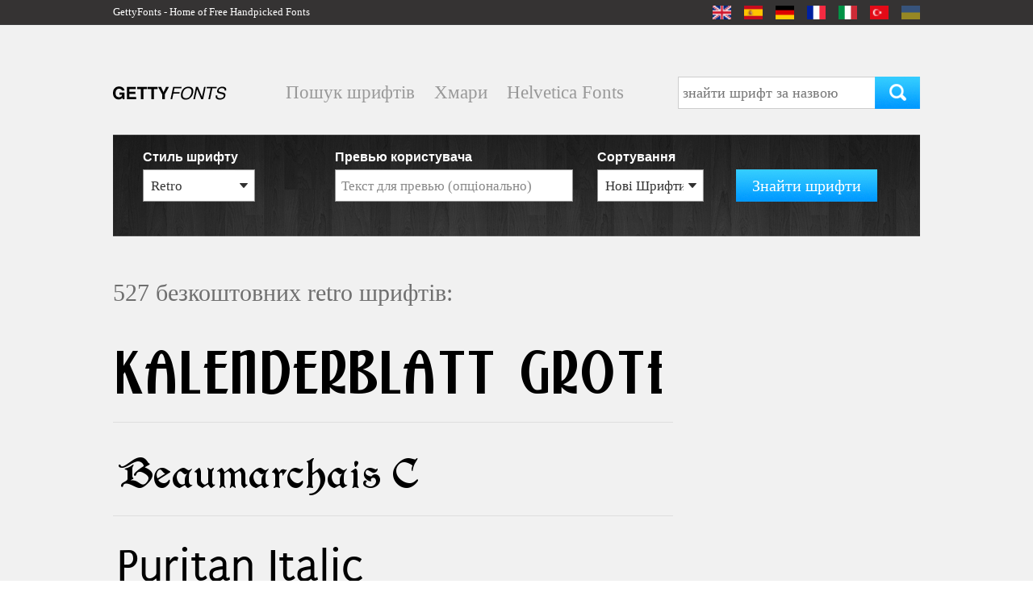

--- FILE ---
content_type: text/css
request_url: https://gettyfonts.net/files/css/css_t7L34kelS446WYs6uZHqPOsrPcydpxotDb9_2r-GmlM.css
body_size: 5141
content:
@font-face{font-family:'helveticaneuecyrblack';src:url(/sites/all/themes/custom/thefonty/fonts/helveticaneuecyr-black-webfont.eot);src:url(/sites/all/themes/custom/thefonty/fonts/helveticaneuecyr-black-webfont.eot?#iefix) format('embedded-opentype'),url(/sites/all/themes/custom/thefonty/fonts/helveticaneuecyr-black-webfont.woff) format('woff'),url(/sites/all/themes/custom/thefonty/fonts/helveticaneuecyr-black-webfont.ttf) format('truetype'),url(/sites/all/themes/custom/thefonty/fonts/helveticaneuecyr-black-webfont.svg#helveticaneuecyrblack) format('svg');font-weight:normal;font-style:normal;}@font-face{font-family:'helveticaneuecyrblack_italic';src:url(/sites/all/themes/custom/thefonty/fonts/helveticaneuecyr-blackitalic-webfont.eot);src:url(/sites/all/themes/custom/thefonty/fonts/helveticaneuecyr-blackitalic-webfont.eot?#iefix) format('embedded-opentype'),url(/sites/all/themes/custom/thefonty/fonts/helveticaneuecyr-blackitalic-webfont.woff) format('woff'),url(/sites/all/themes/custom/thefonty/fonts/helveticaneuecyr-blackitalic-webfont.ttf) format('truetype'),url(/sites/all/themes/custom/thefonty/fonts/helveticaneuecyr-blackitalic-webfont.svg#helveticaneuecyrblack_italic) format('svg');font-weight:normal;font-style:normal;}@font-face{font-family:'helveticaneuecyrbold';src:url(/sites/all/themes/custom/thefonty/fonts/helveticaneuecyr-bold-webfont.eot);src:url(/sites/all/themes/custom/thefonty/fonts/helveticaneuecyr-bold-webfont.eot?#iefix) format('embedded-opentype'),url(/sites/all/themes/custom/thefonty/fonts/helveticaneuecyr-bold-webfont.woff) format('woff'),url(/sites/all/themes/custom/thefonty/fonts/helveticaneuecyr-bold-webfont.ttf) format('truetype'),url(/sites/all/themes/custom/thefonty/fonts/helveticaneuecyr-bold-webfont.svg#helveticaneuecyrbold) format('svg');font-weight:normal;font-style:normal;}@font-face{font-family:'helveticaneuecyrbold_italic';src:url(/sites/all/themes/custom/thefonty/fonts/helveticaneuecyr-bolditalic-webfont.eot);src:url(/sites/all/themes/custom/thefonty/fonts/helveticaneuecyr-bolditalic-webfont.eot?#iefix) format('embedded-opentype'),url(/sites/all/themes/custom/thefonty/fonts/helveticaneuecyr-bolditalic-webfont.woff) format('woff'),url(/sites/all/themes/custom/thefonty/fonts/helveticaneuecyr-bolditalic-webfont.ttf) format('truetype'),url(/sites/all/themes/custom/thefonty/fonts/helveticaneuecyr-bolditalic-webfont.svg#helveticaneuecyrbold_italic) format('svg');font-weight:normal;font-style:normal;}@font-face{font-family:'helveticaneuecyrheavy';src:url(/sites/all/themes/custom/thefonty/fonts/helveticaneuecyr-heavy-webfont.eot);src:url(/sites/all/themes/custom/thefonty/fonts/helveticaneuecyr-heavy-webfont.eot?#iefix) format('embedded-opentype'),url(/sites/all/themes/custom/thefonty/fonts/helveticaneuecyr-heavy-webfont.woff) format('woff'),url(/sites/all/themes/custom/thefonty/fonts/helveticaneuecyr-heavy-webfont.ttf) format('truetype'),url(/sites/all/themes/custom/thefonty/fonts/helveticaneuecyr-heavy-webfont.svg#helveticaneuecyrheavy) format('svg');font-weight:normal;font-style:normal;}@font-face{font-family:'helveticaneuecyrheavy_italic';src:url(/sites/all/themes/custom/thefonty/fonts/helveticaneuecyr-heavyitalic-webfont.eot);src:url(/sites/all/themes/custom/thefonty/fonts/helveticaneuecyr-heavyitalic-webfont.eot?#iefix) format('embedded-opentype'),url(/sites/all/themes/custom/thefonty/fonts/helveticaneuecyr-heavyitalic-webfont.woff) format('woff'),url(/sites/all/themes/custom/thefonty/fonts/helveticaneuecyr-heavyitalic-webfont.ttf) format('truetype'),url(/sites/all/themes/custom/thefonty/fonts/helveticaneuecyr-heavyitalic-webfont.svg#helveticaneuecyrheavy_italic) format('svg');font-weight:normal;font-style:normal;}@font-face{font-family:'helveticaneuecyritalic';src:url(/sites/all/themes/custom/thefonty/fonts/helveticaneuecyr-italic-webfont.eot);src:url(/sites/all/themes/custom/thefonty/fonts/helveticaneuecyr-italic-webfont.eot?#iefix) format('embedded-opentype'),url(/sites/all/themes/custom/thefonty/fonts/helveticaneuecyr-italic-webfont.woff) format('woff'),url(/sites/all/themes/custom/thefonty/fonts/helveticaneuecyr-italic-webfont.ttf) format('truetype'),url(/sites/all/themes/custom/thefonty/fonts/helveticaneuecyr-italic-webfont.svg#helveticaneuecyritalic) format('svg');font-weight:normal;font-style:normal;}@font-face{font-family:'helveticaneuecyrlight';src:url(/sites/all/themes/custom/thefonty/fonts/helveticaneuecyr-light-webfont.eot);src:url(/sites/all/themes/custom/thefonty/fonts/helveticaneuecyr-light-webfont.eot?#iefix) format('embedded-opentype'),url(/sites/all/themes/custom/thefonty/fonts/helveticaneuecyr-light-webfont.woff) format('woff'),url(/sites/all/themes/custom/thefonty/fonts/helveticaneuecyr-light-webfont.ttf) format('truetype'),url(/sites/all/themes/custom/thefonty/fonts/helveticaneuecyr-light-webfont.svg#helveticaneuecyrlight) format('svg');font-weight:normal;font-style:normal;}@font-face{font-family:'helveticaneuecyrlight_italic';src:url(/sites/all/themes/custom/thefonty/fonts/helveticaneuecyr-lightitalic-webfont.eot);src:url(/sites/all/themes/custom/thefonty/fonts/helveticaneuecyr-lightitalic-webfont.eot?#iefix) format('embedded-opentype'),url(/sites/all/themes/custom/thefonty/fonts/helveticaneuecyr-lightitalic-webfont.woff) format('woff'),url(/sites/all/themes/custom/thefonty/fonts/helveticaneuecyr-lightitalic-webfont.ttf) format('truetype'),url(/sites/all/themes/custom/thefonty/fonts/helveticaneuecyr-lightitalic-webfont.svg#helveticaneuecyrlight_italic) format('svg');font-weight:normal;font-style:normal;}@font-face{font-family:'helveticaneuecyrmedium';src:url(/sites/all/themes/custom/thefonty/fonts/helveticaneuecyr-medium-webfont.eot);src:url(/sites/all/themes/custom/thefonty/fonts/helveticaneuecyr-medium-webfont.eot?#iefix) format('embedded-opentype'),url(/sites/all/themes/custom/thefonty/fonts/helveticaneuecyr-medium-webfont.woff) format('woff'),url(/sites/all/themes/custom/thefonty/fonts/helveticaneuecyr-medium-webfont.ttf) format('truetype'),url(/sites/all/themes/custom/thefonty/fonts/helveticaneuecyr-medium-webfont.svg#helveticaneuecyrmedium) format('svg');font-weight:normal;font-style:normal;}@font-face{font-family:'helveticaneuecyrmedium_italic';src:url(/sites/all/themes/custom/thefonty/fonts/helveticaneuecyr-mediumitaicl-webfont.eot);src:url(/sites/all/themes/custom/thefonty/fonts/helveticaneuecyr-mediumitaicl-webfont.eot?#iefix) format('embedded-opentype'),url(/sites/all/themes/custom/thefonty/fonts/helveticaneuecyr-mediumitaicl-webfont.woff) format('woff'),url(/sites/all/themes/custom/thefonty/fonts/helveticaneuecyr-mediumitaicl-webfont.ttf) format('truetype'),url(/sites/all/themes/custom/thefonty/fonts/helveticaneuecyr-mediumitaicl-webfont.svg#helveticaneuecyrmedium_italic) format('svg');font-weight:normal;font-style:normal;}@font-face{font-family:'helveticaneuecyrroman';src:url(/sites/all/themes/custom/thefonty/fonts/helveticaneuecyr-roman-webfont.eot);src:url(/sites/all/themes/custom/thefonty/fonts/helveticaneuecyr-roman-webfont.eot?#iefix) format('embedded-opentype'),url(/sites/all/themes/custom/thefonty/fonts/helveticaneuecyr-roman-webfont.woff) format('woff'),url(/sites/all/themes/custom/thefonty/fonts/helveticaneuecyr-roman-webfont.ttf) format('truetype'),url(/sites/all/themes/custom/thefonty/fonts/helveticaneuecyr-roman-webfont.svg#helveticaneuecyrroman) format('svg');font-weight:normal;font-style:normal;}@font-face{font-family:'helveticaneuecyrthin';src:url(/sites/all/themes/custom/thefonty/fonts/helveticaneuecyr-thin-webfont.eot);src:url(/sites/all/themes/custom/thefonty/fonts/helveticaneuecyr-thin-webfont.eot?#iefix) format('embedded-opentype'),url(/sites/all/themes/custom/thefonty/fonts/helveticaneuecyr-thin-webfont.woff) format('woff'),url(/sites/all/themes/custom/thefonty/fonts/helveticaneuecyr-thin-webfont.ttf) format('truetype'),url(/sites/all/themes/custom/thefonty/fonts/helveticaneuecyr-thin-webfont.svg#helveticaneuecyrthin) format('svg');font-weight:normal;font-style:normal;}@font-face{font-family:'helveticaneuecyrthin_italic';src:url(/sites/all/themes/custom/thefonty/fonts/helveticaneuecyr-thinitalic-webfont.eot);src:url(/sites/all/themes/custom/thefonty/fonts/helveticaneuecyr-thinitalic-webfont.eot?#iefix) format('embedded-opentype'),url(/sites/all/themes/custom/thefonty/fonts/helveticaneuecyr-thinitalic-webfont.woff) format('woff'),url(/sites/all/themes/custom/thefonty/fonts/helveticaneuecyr-thinitalic-webfont.ttf) format('truetype'),url(/sites/all/themes/custom/thefonty/fonts/helveticaneuecyr-thinitalic-webfont.svg#helveticaneuecyrthin_italic) format('svg');font-weight:normal;font-style:normal;}@font-face{font-family:'helveticaneuecyrultralight';src:url(/sites/all/themes/custom/thefonty/fonts/helveticaneuecyr-ultralight-webfont.eot);src:url(/sites/all/themes/custom/thefonty/fonts/helveticaneuecyr-ultralight-webfont.eot?#iefix) format('embedded-opentype'),url(/sites/all/themes/custom/thefonty/fonts/helveticaneuecyr-ultralight-webfont.woff) format('woff'),url(/sites/all/themes/custom/thefonty/fonts/helveticaneuecyr-ultralight-webfont.ttf) format('truetype'),url(/sites/all/themes/custom/thefonty/fonts/helveticaneuecyr-ultralight-webfont.svg#helveticaneuecyrultralight) format('svg');font-weight:normal;font-style:normal;}@font-face{font-family:'helveticaneuecyrultraLtIt';src:url(/sites/all/themes/custom/thefonty/fonts/helveticaneuecyr-ultralightitalic-webfont.eot);src:url(/sites/all/themes/custom/thefonty/fonts/helveticaneuecyr-ultralightitalic-webfont.eot?#iefix) format('embedded-opentype'),url(/sites/all/themes/custom/thefonty/fonts/helveticaneuecyr-ultralightitalic-webfont.woff) format('woff'),url(/sites/all/themes/custom/thefonty/fonts/helveticaneuecyr-ultralightitalic-webfont.ttf) format('truetype'),url(/sites/all/themes/custom/thefonty/fonts/helveticaneuecyr-ultralightitalic-webfont.svg#helveticaneuecyrultraLtIt) format('svg');font-weight:normal;font-style:normal;}*{margin:0;padding:0;}*:focus{outline:none;}img{border:0;vertical-align:top;}table,td{border:0;}input,textarea{}p{margin-bottom:12px;}a{cursor:pointer;color:#343434;}a:hover,a.act{text-decoration:none;color:#00ccff;}html{font-size:100%;height:100%;width:100%;margin:0;padding:0;position:relative;}*html ul,li{text-align:left;}.block{display:block;float:left;position:relative;}.clear{clear:both;float:left;width:100%;overflow:hidden;}.clear30{clear:both;float:left;width:100%;height:30px;overflow:hidden;}*html .clear{display:inline;}br{overflow:hidden;}h1,h2,.gtitle{position:relative;overflow:visible;float:left;font-weight:400;font-size:36px;line-height:40px;text-transform:uppercase;z-index:1;width:100%;margin-bottom:30px;display:block;}body{line-height:normal;font-family:'arial';position:relative;font-size:18px;line-height:24px;width:100%;height:100%;color:#000000;margin:0;padding:0;}.fll{float:left !important;position:relative;}.flr{float:right !important;position:relative;}.w100{width:100%;}.rel{position:relative;}.oh{overflow:hidden;}#page_wrap{position:relative;float:left;width:100%;min-height:100%;}.sec_wrap{background:#f1f1f1;}.page{position:relative;margin:0 auto;max-width:1000px;min-width:1000px;padding:0 20px;}* html #page{height:100%;}#main{float:left;width:100%;overflow:hidden;min-height:445px;}#content p{margin-bottom:10px;}#header{position:relative;float:left;width:100%;height:30px;background:#353333;border-bottom:1px solid #3c3d40;}#toolbar{top:-27px;}#toolbar:hover{top:0;}#logo{float:left;margin:44px 0 0 0;}#logo img{float:left;margin:0;}#site-slogan{float:left;height:30px;line-height:30px;width:600px;padding:0;font-size:13px;color:#ffffff;font-family:"helveticaneuecyrthin";}.language-switcher-locale-url{list-style-type:none;}.language-switcher-locale-url li{float:right;margin:7px 0 0 16px;-webkit-transition:all linear 0.3s;-moz-transition:all linear 0.3s;-o-transition:all linear 0.3s;transition:all linear 0.3s;}.language-switcher-locale-url li:hover,.language-switcher-locale-url li.active{filter:progid:DXImageTransform.Microsoft.Alpha(opacity=50);-moz-opacity:0.5;-khtml-opacity:0.5;opacity:0.5;scale:0.7;}#bg{min-height:100%;min-width:1024px;width:100%;height:auto;position:fixed;top:31px;left:0;}@media screen and (max-width:1024px){#bg{left:50%;margin-left:-512px;}}.hmenu{float:left;margin:64px 0 0 60px;}.oh_m{float:left;height:40px;line-height:40px;padding:0;-webkit-transition:all linear 0.3s;-moz-transition:all linear 0.3s;-o-transition:all linear 0.3s;transition:all linear 0.3s;}.oh_m a{float:left;height:24px;line-height:24px;text-decoration:none;color:#999999;padding:8px 12px;-webkit-transition:all linear 0.3s;-moz-transition:all linear 0.3s;-o-transition:all linear 0.3s;transition:all linear 0.3s;font-family:helveticaneuecyrlight;font-size:23px;}.oh_m:hover a{color:#0099ff;}.oh_m a.active{color:#000000;}.front_wrap .oh_m a{color:#fff;}.front_wrap .oh_m:hover a{background:rgba(0,0,0,0.2);-webkit-border-radius:3px;-moz-border-radius:3px;border-radius:3px;}.sform_front{float:left;width:570px;height:130px;padding:15px 64px;background:rgba(0,0,0,0.3);margin:30px 0 0 151px;}.sft_label{float:left;width:100%;margin:0 0 0 0;font-family:arial;font-size:19px;font-weight:bold;line-height:40px;height:40px;color:#fff;}.sft_input{float:left;width:338px;margin:0 0 0 0;line-height:28px;height:28px;color:#999999;padding:10px;border:1px solid #666666;font-family:helveticaneuecyrlight;font-size:23px;}.sft_submit{float:right;width:196px;margin:0 0 0 0;line-height:50px;height:50px;color:#fff;padding:0;text-align:center;font-family:helveticaneuecyrbold;font-size:25px;cursor:pointer;background:url(/sites/all/themes/custom/thefonty/images/orange.png) repeat-x left top;}.sft_submit:hover{background:url(/sites/all/themes/custom/thefonty/images/orange.png) repeat-x left -50px;}.sform{float:right;width:300px;height:40px;padding:0;margin:64px 0 0 0;}.sf_input{float:left;width:233px;margin:0 0 0 0;line-height:28px;height:28px;color:#999999;padding:5px;border:1px solid #cdcdcd;border-right:0;font-family:helveticaneuecyrlight;font-size:18px;}.sf_submit{float:right;width:56px;margin:0 0 0 0;height:40px;padding:0;cursor:pointer;background:url(/sites/all/themes/custom/thefonty/images/search_submit.png) repeat-x left top;}.sf_submit:hover{background:url(/sites/all/themes/custom/thefonty/images/search_submit.png) repeat-x left -40px;}.share42-item:hover{-webkit-transition:all linear 0.3s;-moz-transition:all linear 0.3s;-o-transition:all linear 0.3s;transition:all linear 0.3s;filter:progid:DXImageTransform.Microsoft.Alpha(opacity=70);-moz-opacity:0.7;-khtml-opacity:0.7;opacity:0.7;zoom:1;}.sft_count{float:left;width:100%;margin:0 0 0 0;font-family:helveticaneuecyrroman;font-size:14px;line-height:30px;height:30px;color:#fff;}.filter{float:left;position:relative;overflow:visible;width:1000px;margin:20px 0 0 0;height:126px;color:#fff;background:url(/sites/all/themes/custom/thefonty/images/filter_bg.png) no-repeat left top;#visibility:hidden;}.lcol{float:left;width:694px;margin:50px 0 0 0;}.rcol{float:right;width:300px;margin:50px 0 0 0;}.fsel_data_catalog{position:absolute;left:37px;top:43px;width:924px;display:none;border:1px solid #9e9e9e;background:#fff;z-index:4;}.fsel_data_catalog.active{display:block;}.catouter{float:left;margin:24px 0 24px 17px;width:137px;}.catouter .cat{float:left;width:100%;margin:0 0 15px 0;color:#00ccff;font-family:'helveticaneuecyrthin';font-size:28px;line-height:28px;text-transform:capitalize;}.catouter .subcat{float:left;width:100%;margin:0 0 0 0;color:#000;font-family:'arial';font-size:16px;line-height:28px;cursor:pointer;text-transform:capitalize;}.catouter .subcat.active,.catouter .subcat:hover{color:#00ccff;}.fsb{float:left;width:238px;margin:13px 0 0 37px;}.prb{float:left;width:325px;margin:13px 0 0 0;}.sbb{float:left;width:172px;margin:13px 0 0 0;}.butb{float:left;width:225px;margin:13px 0 0 0;}.ftitle{float:left;width:100%;height:30px;line-height:30px;font-size:16px;font-weight:bold;}.fsel{position:relative;border:1px solid #959595;float:left;height:38px;line-height:38px;background:#fff;cursor:pointer;}.fsb .fsel{width:137px;}.sbb .fsel{width:130px;}.fsel_label{float:left;height:38px;line-height:39px;color:#333333;margin-left:9px;font-family:helveticaneuecyrroman;font-size:17px;text-transform:capitalize;}.fsb .fsel .fsel_label{width:106px;}.sbb .fsel .fsel_label{width:100px;}.fsel_tria{position:absolute;right:0px;top:0px;height:38px;width:24px;background:url(/sites/all/themes/custom/thefonty/images/tria.png) no-repeat left top;}.finp{position:relative;border:1px solid #959595;float:left;height:38px;line-height:39px;background:#fff;width:293px;}.ff_input{float:left;height:38px;line-height:39px;border:0;width:279px;margin:0 7px;font-family:helveticaneuecyrroman;color:#888888;font-size:17px;}.fsel_data{position:absolute;width:116px;background:#fff;padding:0 7px 10px 7px;left:-1px;top:-1px;border:1px solid #959595;display:none;z-index:2;}.fsel_data.active{display:block;}.fsel_data_item{float:left;width:100%;line-height:20px;border:0;margin:0;color:#333333;font-size:17px;cursor:pointer;padding:10px 0;}.fsel_data_item.active,.fsel_data_item:hover{color:#00ccff;}.fsb .fsel:hover .fsel_tria,.sbb .fsel:hover .fsel_tria{filter:progid:DXImageTransform.Microsoft.Alpha(opacity=50);-moz-opacity:0.5;-khtml-opacity:0.5;opacity:0.5;}.ffbut{color:#fff;float:left;margin:30px 0 0 0;padding:0 20px;font-size:20px;line-height:41px;height:40px;font-family:helveticaneuecyrbold;cursor:pointer;text-align:center;background:url(/sites/all/themes/custom/thefonty/images/blue_subm.png) repeat-x left top;}.ffbut:hover{background-position:left -40px;}.fonts_out{float:left;width:100%;margin:0 0 4px 0;}.fonts_out_title{float:left;width:100%;color:#6f6f6f;font-family:helveticaneuecyrthin;font-size:30px;margin:5px 0 30px 0;text-transform:none;line-height:30px;}.fonts_out_area{float:left;width:100%;margin:0 0 22px 0;}.fonts_out_area_top{float:left;width:100%;margin:0 0 22px 0;}.font_teaser{float:left;width:100%;margin:0;position:relative;height:115px;border-bottom:1px solid #dedede;cursor:pointer;}.font_teaser.clouds{float:none;width:auto;margin:0;position:relative;height:64px;border:1px solid #f1f1f1;cursor:pointer;display:inline-block;}.font_teaser.clouds:hover{float:none;width:auto;margin:0;position:relative;height:64px;border:1px solid #dbdbdb;cursor:pointer;background:#ffffff;}.wcol .fonts_out_area{text-align:center;min-height:594px;}.sub_font{display:none;}.font_teaser.clouds:hover .sub_font{display:inline;}.font_teaser.clouds:hover .cur_font{display:none;}.fontcat{position:absolute;width:100%;margin:0;left:0;top:7px;height:20px;color:#4c4c4c;line-height:20px;font-size:13px;font-family:helveticaneuecyrroman;display:none;text-transform:capitalize;}.font_teaser:hover .fontcat{display:block;}.likes_area{position:absolute;width:175px;height:91px;right:0;top:12px;# background:url(/sites/all/themes/custom/thefonty/images/translucent.png) repeat-y left top;display:none;}.font_teaser:hover .likes_area{display:block;}.like_b{position:absolute;width:80px;height:22px;right:0;top:0;padding-top:42px;background:url(/sites/all/themes/custom/thefonty/images/like.png) no-repeat left -128px;color:#fff;cursor:pointer;text-align:center;font-size:14px;font-family:helveticaneuecyrbold;}.like_b.nact{background:url(/sites/all/themes/custom/thefonty/images/like.png) no-repeat left 0;}.like_b:hover{background:url(/sites/all/themes/custom/thefonty/images/like.png) no-repeat left -64px;}.load_b{position:absolute;width:80px;height:15px;line-height:17px;right:0;top:68px;padding:4px 0;background:#666666;color:#fff;cursor:pointer;text-align:center;font-size:11px;font-family:helveticaneuecyrbold;text-transform:uppercase;text-decoration:none;}.load_b:hover{background:#8e8d8e;color:#fff;}.morefonts{color:#fff;float:left;margin:0 0 0 275px;padding:0 20px;font-size:20px;line-height:41px;height:40px;font-family:helveticaneuecyrbold;cursor:pointer;text-align:center;background:url(/sites/all/themes/custom/thefonty/images/blue_subm.png) repeat-x left top;}.wcol .morefonts{margin:0 0 0 427px;}.morefonts:hover{background-position:left -40px;}.morefonts_und{color:#666666;float:left;margin:0;padding:0;height:24px;line-height:27px;font-size:13px;font-family:helveticaneuecyrroman;text-align:center;width:100%;}.nodisplay{display:none;}.singlefont{float:left;width:924px;height:445px;padding:20px 37px;background:#fff;border:1px solid #cdcdcd;margin:0 0 15px 0;#margin-top:140px;}.left_rkl{float:left;width:300px;margin:0;}.right_coments{float:right;width:617px;margin:0 37px 0 0;}.font_title{float:left;width:100%;color:#414141;font-family:helveticaneuecyrthin;font-size:30px;margin:5px 0 10px 0;text-transform:none;z-index:1;}.fpicarea,.dwnload_font,.fbotarea,.font_area{float:left;width:100%;margin:0;position:relative;}.fbotarea{margin:30px 0 0 0;}.fpicarea .likes_area{position:absolute;width:175px;height:91px;right:0;top:-53px;ow
  background:none;display:block;z-index:3;padding-top:220px !important;}.font_teaser:hover .likes_area{display:block;}.like_b{position:absolute;width:80px;height:22px;right:0;top:0;padding-top:42px;background:url(/sites/all/themes/custom/thefonty/images/like.png) no-repeat left -128px;color:#fff;cursor:pointer;text-align:center;font-size:14px;font-family:helveticaneuecyrbold;}.like_b.nact{background:url(/sites/all/themes/custom/thefonty/images/like.png) no-repeat left 0 !important;cursor:default;}.like_b:hover{background:url(/sites/all/themes/custom/thefonty/images/like.png) no-repeat left -64px;}.b_download{#position:absolute;float:left;width:120px;right:0;top:0;# padding-top:30px;color:#000000;margin-top:-200px;margin-left:-10px;padding:0 3px;padding-left:9px;padding-top:10px;font-size:13px;line-height:18px;height:40px;font-family:helveticaneuecyrlight_italic;cursor:pointer;text-align:left;text-decoration:none;#  background:url(/sites/all/themes/custom/thefonty/images/blue_subm.png) repeat-x left top;}.b_download:hover{background-position:left -40px;color:#0099ff;}.b_download span{cursor:default;}.b_download span:hover{color:#666666;}.b_download:hover span{color:#666666;}#block-block-5,.addsarea{float:left;width:990px;height:160px;margin-left:-10px;overflow:hidden;}.flinksarea{float:left;width:auto;height:30px;line-height:30px;margin-top:0px;font-family:arial;font-size:11px;text-align:left;color:#999999;}.flinksarea1{float:left;width:auto;height:30px;line-height:30px;margin-top:-295px;font-family:arial;font-size:11px;text-align:left;color:#999999;}.frepot{color:#999;float:right;text-decoration:none;background:url(/sites/all/themes/custom/thefonty/images/flag.png) no-repeat left 4px;padding-left:19px;}.fstats{float:right;margin:0 13px 0 0;}.wcol{float:left;width:100%;margin:50px 0 0 0;}.coll_col{float:left;width:100%;margin:20px 0 0 0;}.wcol .fonts_out_title{text-align:center;}#block-block-6{float:left;width:100%;margin:0;}.clouds_r{float:left;width:100%;margin:18px 0;text-align:center;}.collections_area,.collections_data{float:left;width:100%;margin:0;overflow:hidden;}.collections_data{width:1050px;}.coll_title{float:left;width:100%;color:#414141;font-family:helveticaneuecyrthin;font-size:36px;margin:0;text-transform:none;z-index:1;text-align:center;}.coll_undertitle{float:left;width:100%;font-family:helveticaneuecyrbold;font-size:14px;margin:0;text-transform:none;text-align:center;}.pink{color:#cc33cc;}.lpink{color:#ff41cf;}.collections_teaser{float:left;width:300px;margin:20px 50px 0 0;text-align:center;font-family:helveticaneuecyrbold;font-size:16px;position:relative;}.collections_name{float:left;width:100%;text-align:center;padding:2px 0 0 0;}.collections_name a{text-decoration:none;color:#333333;-webkit-transition:all linear 0.2s;-moz-transition:all linear 0.2s;-o-transition:all linear 0.2s;transition:all linear 0.2s;}.collections_teaser:hover .collections_name a{color:#0099ff;}.editbut{color:#fff;padding:0 20px;font-size:16px;line-height:34px;height:34px;font-family:helveticaneuecyrbold;cursor:pointer;text-align:center;text-decoration:none;background:#0099ff;position:absolute;right:22px;top:200px;display:none;}.collections_teaser:hover .editbut{display:block;}.editarea{position:absolute;top:0;left:0;width:256px;height:220px;padding:10px 22px 20px 22px;background:#000;display:none;}.editarea.active{display:block;}.surl{float:left;width:100%;margin:0;font-size:13px;color:#fff;font-weight:normal;font-family:arial;text-align:left;}.editarea_item{float:left;width:100%;margin:10px 0 0 0;}.editarea_item input{float:left;width:240px;padding:7px;margin:0;height:19px;line-height:19px;border:1px solid #919191;color:#767676;font-size:15px;}.rembut,.savbut{float:left;margin:20px 0 0 0;color:#fff;padding:0 20px;font-size:16px;line-height:34px;height:34px;font-family:helveticaneuecyrbold;cursor:pointer;text-align:center;text-decoration:none;background:#0099ff;}.rembut{float:right;}.singlecollection_titles{float:left;width:100%;background:#353333;padding:15px 0;margin:66px 0 0 0;}.yellow_title{float:left;width:100%;color:#ffcc00;font-family:helveticaneuecyrthin;font-size:60px;margin:0 0 25px 0;text-transform:none;text-align:center;line-height:60px;}.coll_incl{float:left;width:100%;color:#fff;font-family:helveticaneuecyrthin;font-size:35px;margin:0 0 20px 0;text-transform:uppercase;text-align:center;}.singlecollection{width:100%;float:left;margin:30px 0 20px 0;text-align:center;}.collection_cloud_item{display:inline-block;padding:5px 10px;}.more_txt{float:left;width:100%;color:#000000;font-family:helveticaneuecyrthin;font-size:27px;margin:25px 0 0 0;text-transform:none;text-align:center;line-height:36px;}.orange_but{float:left;margin:12px 0 0 430px;line-height:50px;height:50px;color:#fff;padding:0 20px;text-align:center;font-family:helveticaneuecyrlight;font-size:25px;cursor:pointer;background:url(/sites/all/themes/custom/thefonty/images/orange.png) repeat-x left top;text-decoration:none;}.orange_but:hover{color:#fff;background:url(/sites/all/themes/custom/thefonty/images/orange.png) repeat-x left -50px;}.region-collection-description{float:left;width:100%;margin:70px 0 0 0;}.region-collection-description .block{float:left;width:100%;margin:0 0 0 0;}.region-collection-description p{margin:0 0 0 0;line-height:16px;}.region-collection-description a{color:#0099ff;}.simplepage_title{float:left;width:926px;color:#333333;font-family:helveticaneuecyrthin;font-size:60px;margin:40px 0 25px 37px;text-transform:none;line-height:60px;}.simplecontent{float:left;width:926px;margin:20px 0 30px 37px;}#contactsform{float:left;width:400px;margin:0 0 0 0px;}.fitem{float:left;width:358px;height:48px;background:#fff;border:1px solid #cccccc;margin:0 0 21px 0;}.fitem.err{border:1px solid #ff0000;}.fitem_area{float:left;width:358px;background:#fff;border:1px solid #cccccc;margin:0 0 21px 0;}.fitem_input{float:left;width:338px;height:28px;padding:10px;margin:0 0 0 0;font-size:25px;color:#999999;font-family:helveticaneuecyrthin;border:0;}.fitem_textarea{float:left;width:338px;max-width:338px;height:118px;padding:10px;margin:0 0 0 0;font-size:25px;color:#999999;font-family:helveticaneuecyrthin;border:0;}.fitem_area.err{border:1px solid #ff0000;}.fitem.fsubm{background:none;border:none;}.cfsubmit{float:left;height:40px;line-height:40px;color:#fff;font-family:helveticaneuecyrbold;cursor:pointer;text-align:center;padding:0 60px;background:#33ccff;}.cfsubmit:hover{background:#24b4e4;}.cfsubmit.nact{filter:progid:DXImageTransform.Microsoft.Alpha(opacity=50);-moz-opacity:0.5;-khtml-opacity:0.5;opacity:0.5;}.fitemerr{float:left;width:358px;height:48px;margin:0 0 21px 0;display:none;color:#ff0000;}.fitemerr.act{display:block;}.editfont{position:absolute;top:-15px;left:0;font-size:12px;}.thanks{position:relative;float:left;width:100%;margin:0;text-align:center;}.thanks_title{color:#666666;font-size:50px;line-height:50px;text-transform:none;font-family:helveticaneuecyrthin;margin-bottom:10px;}.thanks_und{color:#666666;font-size:23px;line-height:40px;font-family:helveticaneuecyrlight;margin-bottom:25px;color:#000;}.dwnloadcollection{display:inline;overflow:hidden;color:#fff;padding:0 20px;font-size:20px;line-height:41px;height:40px;font-family:helveticaneuecyrbold;cursor:pointer;text-align:center;background:url(/sites/all/themes/custom/thefonty/images/blue_subm.png) repeat-x left top;margin:0 0 0 382px;float:left;}.dwnloadcollection:hover{background:url(/sites/all/themes/custom/thefonty/images/blue_subm.png) repeat-x left -40px;}.delf{position:absolute;left:0;bottom:5px;font-size:12px;cursor:pointer;display:none;}.delf:hover{color:#ff0000;}.font_teaser:hover .delf{display:block;}.remf{position:absolute;left:80px;bottom:5px;font-size:12px;cursor:pointer;display:none;}.remf:hover{color:#ff0000;}.font_teaser:hover .remf{display:block;}.reloadf{position:absolute;left:160px;bottom:5px;font-size:12px;cursor:pointer;display:none;}.reloadf:hover{color:#ff0000;}.font_teaser:hover .reloadf{display:block;}#footer{position:relative;height:100px;margin:0 auto;overflow:hidden;}#footer_wrap{position:relative;float:left;width:100%;margin:0;margin-top:-100px;}.sec_foot{background:#2a2a2a;}#footer_clear{float:left;width:100%;height:100px;}.sharearea{float:right;margin:20px 0 0 0;height:38px;padding-bottom:42px;}.sharetext{float:right;margin:0 20px 0 0;font-family:arial;font-size:14px;font-weight:bold;line-height:32px;}.sec_foot .sharetext{color:#fff;}.front_foot .sharetext{color:#fff;}.share42init{float:right;margin:0 0 0 0;}#footer_links{background:#2a2a2a;float:left;width:100%;padding-top:40px;}.footerlinks{float:left;width:100%;}.fcatouter{float:left;margin:10px 6px 40px 0;width:160px;}.fcatouter .fcat{float:left;width:100%;margin:0 0 15px 0;color:#00ccff;font-family:'helveticaneuecyrthin';font-size:35px;line-height:35px;text-transform:capitalize;text-decoration:none;}.fcatouter .fsubcat{float:left;width:100%;margin:0 0 0 0;color:#cccccc;font-family:'arial';font-size:17px;line-height:28px;cursor:pointer;text-transform:capitalize;text-decoration:none;}.fcatouter .fsubcat.active,.fcatouter .fsubcat:hover{color:#00ccff;}#block-block-3 a{float:left;}.flink{text-decoration:none;float:left;margin:24px 0 0 14px;color:#ffffff;font-size:14px;}@media screen and (max-width:980px){body,html{width:1024px;}}.download_popup{position:absolute;display:block;width:700px;height:auto;top:380px;left:calc(50% - 390px);background-color:white;border:6px #66ccff solid;-webkit-box-shadow:0px 0px 40px 0px rgba(0,0,0,0.5);-moz-box-shadow:0px 0px 40px 0px rgba(0,0,0,0.5);box-shadow:0px 0px 40px 0px rgba(0,0,0,0.5);text-align:center;padding:40px;}.download_popup .head{font-size:40px;color:#999;margin-bottom:30px;display:inline-block;font-family:helveticaneuecyrlight;}.download_popup a#close{position:absolute;right:13px;bottom:3px;font-size:13px;text-decoration:underline;color:#999;}.download_popup a#close:hover{color:#66ccff;}.font_meta h2.font_meta_title{text-transform:none;font-size:17px;line-height:17px;margin-bottom:20px;font-family:helveticaneuecyrlight;}.font_meta h2.font_meta_title a{color:#66ccff;}.font_meta p{font-size:13px;line-height:20px !important;font-family:helveticaneuecyrlight;}.font_meta p b{}
@media print{a:link,a:visited{text-decoration:underline !important;}#site-name a:link,#site-name a:visited{text-decoration:none !important;}#content a[href]:after{content:" (" attr(href) ")";font-weight:normal;font-size:16px;}#content a[href^="javascript:"]:after,#content a[href^="#"]:after{content:"";}#content abbr[title]:after{content:" (" attr(title) ")";}#content{float:none !important;width:100% !important;margin:0 !important;padding:0 !important;}body,#page,#main,#content{color:#000;background-color:transparent !important;background-image:none !important;}#skip-link,#toolbar,#navigation,.region-sidebar-first,.region-sidebar-second,#footer,.breadcrumb,.tabs,.action-links,.links,.book-navigation,.forum-topic-navigation,.pager,.feed-icons{visibility:hidden;display:none;}}
